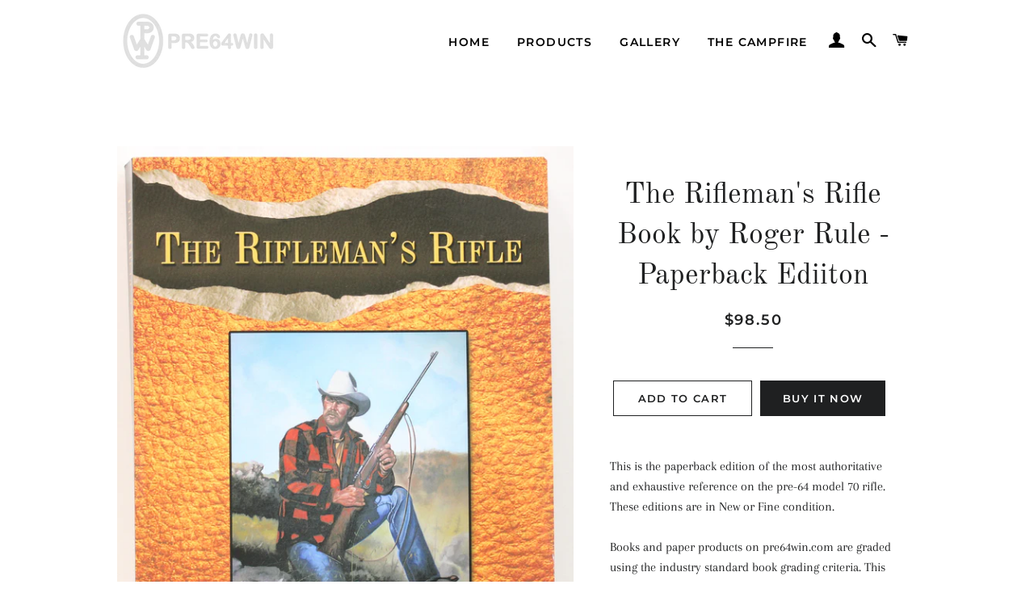

--- FILE ---
content_type: text/html; charset=utf-8
request_url: https://pre64win.com/products/the-riflemans-rifle-book-by-roger-rule-paperback-ediiton
body_size: 18192
content:
<!doctype html>
<html class="no-js" lang="en">
<head>

  <!-- Basic page needs ================================================== -->
  <meta charset="utf-8">
  <meta http-equiv="X-UA-Compatible" content="IE=edge,chrome=1">

  
    <link rel="shortcut icon" href="//pre64win.com/cdn/shop/files/PW_Icon_32x32.png?v=1614306311" type="image/png" />
  

  <!-- Title and description ================================================== -->
  <title>
  The Rifleman&#39;s Rifle Book by Roger Rule - Paperback Ediiton &ndash; pre64win.com
  </title>

  
  <meta name="description" content="This is the paperback edition of the most authoritative and exhaustive reference on the pre-64 model 70 rifle. These editions are in New or Fine condition. Books and paper products on pre64win.com are graded using the industry standard book grading criteria. This item has been graded for condition using the following d">
  

  <!-- Helpers ================================================== -->
  <!-- /snippets/social-meta-tags.liquid -->




<meta property="og:site_name" content="pre64win.com">
<meta property="og:url" content="https://pre64win.com/products/the-riflemans-rifle-book-by-roger-rule-paperback-ediiton">
<meta property="og:title" content="The Rifleman&#39;s Rifle Book by Roger Rule - Paperback Ediiton">
<meta property="og:type" content="product">
<meta property="og:description" content="This is the paperback edition of the most authoritative and exhaustive reference on the pre-64 model 70 rifle. These editions are in New or Fine condition. Books and paper products on pre64win.com are graded using the industry standard book grading criteria. This item has been graded for condition using the following d">

  <meta property="og:price:amount" content="98.50">
  <meta property="og:price:currency" content="USD">

<meta property="og:image" content="http://pre64win.com/cdn/shop/products/IMG_2938_3e82ddc0-6476-4678-9c7d-22b08ca0558f_1200x1200.jpg?v=1674587711">
<meta property="og:image:secure_url" content="https://pre64win.com/cdn/shop/products/IMG_2938_3e82ddc0-6476-4678-9c7d-22b08ca0558f_1200x1200.jpg?v=1674587711">


<meta name="twitter:card" content="summary_large_image">
<meta name="twitter:title" content="The Rifleman&#39;s Rifle Book by Roger Rule - Paperback Ediiton">
<meta name="twitter:description" content="This is the paperback edition of the most authoritative and exhaustive reference on the pre-64 model 70 rifle. These editions are in New or Fine condition. Books and paper products on pre64win.com are graded using the industry standard book grading criteria. This item has been graded for condition using the following d">

  <link rel="canonical" href="https://pre64win.com/products/the-riflemans-rifle-book-by-roger-rule-paperback-ediiton">
  <meta name="viewport" content="width=device-width,initial-scale=1,shrink-to-fit=no">
  <meta name="theme-color" content="#1f2021">

  <!-- CSS ================================================== -->
  <link href="//pre64win.com/cdn/shop/t/3/assets/timber.scss.css?v=133217175784912514441759259407" rel="stylesheet" type="text/css" media="all" />
  <link href="//pre64win.com/cdn/shop/t/3/assets/theme.scss.css?v=70747551593266375961759259407" rel="stylesheet" type="text/css" media="all" />

  <!-- Sections ================================================== -->
  <script>
    window.theme = window.theme || {};
    theme.strings = {
      zoomClose: "Close (Esc)",
      zoomPrev: "Previous (Left arrow key)",
      zoomNext: "Next (Right arrow key)",
      moneyFormat: "${{amount}}",
      addressError: "Error looking up that address",
      addressNoResults: "No results for that address",
      addressQueryLimit: "You have exceeded the Google API usage limit. Consider upgrading to a \u003ca href=\"https:\/\/developers.google.com\/maps\/premium\/usage-limits\"\u003ePremium Plan\u003c\/a\u003e.",
      authError: "There was a problem authenticating your Google Maps account.",
      cartEmpty: "Your cart is currently empty.",
      cartCookie: "Enable cookies to use the shopping cart",
      cartSavings: "You're saving [savings]",
      productSlideLabel: "Slide [slide_number] of [slide_max]."
    };
    theme.settings = {
      cartType: "page",
      gridType: null
    };
  </script>

  <script src="//pre64win.com/cdn/shop/t/3/assets/jquery-2.2.3.min.js?v=58211863146907186831596698767" type="text/javascript"></script>

  <script src="//pre64win.com/cdn/shop/t/3/assets/lazysizes.min.js?v=155223123402716617051596698767" async="async"></script>

  <script src="//pre64win.com/cdn/shop/t/3/assets/theme.js?v=114295768192348641321596698780" defer="defer"></script>

  <!-- Header hook for plugins ================================================== -->
  <script>window.performance && window.performance.mark && window.performance.mark('shopify.content_for_header.start');</script><meta id="shopify-digital-wallet" name="shopify-digital-wallet" content="/13216167/digital_wallets/dialog">
<link rel="alternate" type="application/json+oembed" href="https://pre64win.com/products/the-riflemans-rifle-book-by-roger-rule-paperback-ediiton.oembed">
<script async="async" src="/checkouts/internal/preloads.js?locale=en-US"></script>
<script id="shopify-features" type="application/json">{"accessToken":"bd740fe221a5c7b885e7ee9573560db9","betas":["rich-media-storefront-analytics"],"domain":"pre64win.com","predictiveSearch":true,"shopId":13216167,"locale":"en"}</script>
<script>var Shopify = Shopify || {};
Shopify.shop = "pre64win.myshopify.com";
Shopify.locale = "en";
Shopify.currency = {"active":"USD","rate":"1.0"};
Shopify.country = "US";
Shopify.theme = {"name":"Brooklyn","id":81353244745,"schema_name":"Brooklyn","schema_version":"17.0.1","theme_store_id":730,"role":"main"};
Shopify.theme.handle = "null";
Shopify.theme.style = {"id":null,"handle":null};
Shopify.cdnHost = "pre64win.com/cdn";
Shopify.routes = Shopify.routes || {};
Shopify.routes.root = "/";</script>
<script type="module">!function(o){(o.Shopify=o.Shopify||{}).modules=!0}(window);</script>
<script>!function(o){function n(){var o=[];function n(){o.push(Array.prototype.slice.apply(arguments))}return n.q=o,n}var t=o.Shopify=o.Shopify||{};t.loadFeatures=n(),t.autoloadFeatures=n()}(window);</script>
<script id="shop-js-analytics" type="application/json">{"pageType":"product"}</script>
<script defer="defer" async type="module" src="//pre64win.com/cdn/shopifycloud/shop-js/modules/v2/client.init-shop-cart-sync_DtuiiIyl.en.esm.js"></script>
<script defer="defer" async type="module" src="//pre64win.com/cdn/shopifycloud/shop-js/modules/v2/chunk.common_CUHEfi5Q.esm.js"></script>
<script type="module">
  await import("//pre64win.com/cdn/shopifycloud/shop-js/modules/v2/client.init-shop-cart-sync_DtuiiIyl.en.esm.js");
await import("//pre64win.com/cdn/shopifycloud/shop-js/modules/v2/chunk.common_CUHEfi5Q.esm.js");

  window.Shopify.SignInWithShop?.initShopCartSync?.({"fedCMEnabled":true,"windoidEnabled":true});

</script>
<script>(function() {
  var isLoaded = false;
  function asyncLoad() {
    if (isLoaded) return;
    isLoaded = true;
    var urls = ["https:\/\/cdn.one.store\/javascript\/dist\/1.0\/jcr-widget.js?account_id=shopify:pre64win.myshopify.com\u0026shop=pre64win.myshopify.com","https:\/\/id-shop.govx.com\/app\/pre64win.myshopify.com\/govx.js?shop=pre64win.myshopify.com","https:\/\/d3p29gcwgas9m8.cloudfront.net\/assets\/js\/index.js?shop=pre64win.myshopify.com","\/\/cdn.shopify.com\/proxy\/db32f76844b2154bc11577752ec79ffa6769592f7a152e7cf749f982f002ad95\/web-components.splitit.com\/upstream.js?shop=pre64win.myshopify.com\u0026sp-cache-control=cHVibGljLCBtYXgtYWdlPTkwMA","https:\/\/shop-server.splitit.com\/get-on-site-messaging-script?shop=pre64win.myshopify.com"];
    for (var i = 0; i < urls.length; i++) {
      var s = document.createElement('script');
      s.type = 'text/javascript';
      s.async = true;
      s.src = urls[i];
      var x = document.getElementsByTagName('script')[0];
      x.parentNode.insertBefore(s, x);
    }
  };
  if(window.attachEvent) {
    window.attachEvent('onload', asyncLoad);
  } else {
    window.addEventListener('load', asyncLoad, false);
  }
})();</script>
<script id="__st">var __st={"a":13216167,"offset":-28800,"reqid":"5a31de6f-2bfc-4bda-9dc0-c578b8364318-1766846833","pageurl":"pre64win.com\/products\/the-riflemans-rifle-book-by-roger-rule-paperback-ediiton","u":"dc3fdd79d677","p":"product","rtyp":"product","rid":8041042968875};</script>
<script>window.ShopifyPaypalV4VisibilityTracking = true;</script>
<script id="captcha-bootstrap">!function(){'use strict';const t='contact',e='account',n='new_comment',o=[[t,t],['blogs',n],['comments',n],[t,'customer']],c=[[e,'customer_login'],[e,'guest_login'],[e,'recover_customer_password'],[e,'create_customer']],r=t=>t.map((([t,e])=>`form[action*='/${t}']:not([data-nocaptcha='true']) input[name='form_type'][value='${e}']`)).join(','),a=t=>()=>t?[...document.querySelectorAll(t)].map((t=>t.form)):[];function s(){const t=[...o],e=r(t);return a(e)}const i='password',u='form_key',d=['recaptcha-v3-token','g-recaptcha-response','h-captcha-response',i],f=()=>{try{return window.sessionStorage}catch{return}},m='__shopify_v',_=t=>t.elements[u];function p(t,e,n=!1){try{const o=window.sessionStorage,c=JSON.parse(o.getItem(e)),{data:r}=function(t){const{data:e,action:n}=t;return t[m]||n?{data:e,action:n}:{data:t,action:n}}(c);for(const[e,n]of Object.entries(r))t.elements[e]&&(t.elements[e].value=n);n&&o.removeItem(e)}catch(o){console.error('form repopulation failed',{error:o})}}const l='form_type',E='cptcha';function T(t){t.dataset[E]=!0}const w=window,h=w.document,L='Shopify',v='ce_forms',y='captcha';let A=!1;((t,e)=>{const n=(g='f06e6c50-85a8-45c8-87d0-21a2b65856fe',I='https://cdn.shopify.com/shopifycloud/storefront-forms-hcaptcha/ce_storefront_forms_captcha_hcaptcha.v1.5.2.iife.js',D={infoText:'Protected by hCaptcha',privacyText:'Privacy',termsText:'Terms'},(t,e,n)=>{const o=w[L][v],c=o.bindForm;if(c)return c(t,g,e,D).then(n);var r;o.q.push([[t,g,e,D],n]),r=I,A||(h.body.append(Object.assign(h.createElement('script'),{id:'captcha-provider',async:!0,src:r})),A=!0)});var g,I,D;w[L]=w[L]||{},w[L][v]=w[L][v]||{},w[L][v].q=[],w[L][y]=w[L][y]||{},w[L][y].protect=function(t,e){n(t,void 0,e),T(t)},Object.freeze(w[L][y]),function(t,e,n,w,h,L){const[v,y,A,g]=function(t,e,n){const i=e?o:[],u=t?c:[],d=[...i,...u],f=r(d),m=r(i),_=r(d.filter((([t,e])=>n.includes(e))));return[a(f),a(m),a(_),s()]}(w,h,L),I=t=>{const e=t.target;return e instanceof HTMLFormElement?e:e&&e.form},D=t=>v().includes(t);t.addEventListener('submit',(t=>{const e=I(t);if(!e)return;const n=D(e)&&!e.dataset.hcaptchaBound&&!e.dataset.recaptchaBound,o=_(e),c=g().includes(e)&&(!o||!o.value);(n||c)&&t.preventDefault(),c&&!n&&(function(t){try{if(!f())return;!function(t){const e=f();if(!e)return;const n=_(t);if(!n)return;const o=n.value;o&&e.removeItem(o)}(t);const e=Array.from(Array(32),(()=>Math.random().toString(36)[2])).join('');!function(t,e){_(t)||t.append(Object.assign(document.createElement('input'),{type:'hidden',name:u})),t.elements[u].value=e}(t,e),function(t,e){const n=f();if(!n)return;const o=[...t.querySelectorAll(`input[type='${i}']`)].map((({name:t})=>t)),c=[...d,...o],r={};for(const[a,s]of new FormData(t).entries())c.includes(a)||(r[a]=s);n.setItem(e,JSON.stringify({[m]:1,action:t.action,data:r}))}(t,e)}catch(e){console.error('failed to persist form',e)}}(e),e.submit())}));const S=(t,e)=>{t&&!t.dataset[E]&&(n(t,e.some((e=>e===t))),T(t))};for(const o of['focusin','change'])t.addEventListener(o,(t=>{const e=I(t);D(e)&&S(e,y())}));const B=e.get('form_key'),M=e.get(l),P=B&&M;t.addEventListener('DOMContentLoaded',(()=>{const t=y();if(P)for(const e of t)e.elements[l].value===M&&p(e,B);[...new Set([...A(),...v().filter((t=>'true'===t.dataset.shopifyCaptcha))])].forEach((e=>S(e,t)))}))}(h,new URLSearchParams(w.location.search),n,t,e,['guest_login'])})(!0,!0)}();</script>
<script integrity="sha256-4kQ18oKyAcykRKYeNunJcIwy7WH5gtpwJnB7kiuLZ1E=" data-source-attribution="shopify.loadfeatures" defer="defer" src="//pre64win.com/cdn/shopifycloud/storefront/assets/storefront/load_feature-a0a9edcb.js" crossorigin="anonymous"></script>
<script data-source-attribution="shopify.dynamic_checkout.dynamic.init">var Shopify=Shopify||{};Shopify.PaymentButton=Shopify.PaymentButton||{isStorefrontPortableWallets:!0,init:function(){window.Shopify.PaymentButton.init=function(){};var t=document.createElement("script");t.src="https://pre64win.com/cdn/shopifycloud/portable-wallets/latest/portable-wallets.en.js",t.type="module",document.head.appendChild(t)}};
</script>
<script data-source-attribution="shopify.dynamic_checkout.buyer_consent">
  function portableWalletsHideBuyerConsent(e){var t=document.getElementById("shopify-buyer-consent"),n=document.getElementById("shopify-subscription-policy-button");t&&n&&(t.classList.add("hidden"),t.setAttribute("aria-hidden","true"),n.removeEventListener("click",e))}function portableWalletsShowBuyerConsent(e){var t=document.getElementById("shopify-buyer-consent"),n=document.getElementById("shopify-subscription-policy-button");t&&n&&(t.classList.remove("hidden"),t.removeAttribute("aria-hidden"),n.addEventListener("click",e))}window.Shopify?.PaymentButton&&(window.Shopify.PaymentButton.hideBuyerConsent=portableWalletsHideBuyerConsent,window.Shopify.PaymentButton.showBuyerConsent=portableWalletsShowBuyerConsent);
</script>
<script>
  function portableWalletsCleanup(e){e&&e.src&&console.error("Failed to load portable wallets script "+e.src);var t=document.querySelectorAll("shopify-accelerated-checkout .shopify-payment-button__skeleton, shopify-accelerated-checkout-cart .wallet-cart-button__skeleton"),e=document.getElementById("shopify-buyer-consent");for(let e=0;e<t.length;e++)t[e].remove();e&&e.remove()}function portableWalletsNotLoadedAsModule(e){e instanceof ErrorEvent&&"string"==typeof e.message&&e.message.includes("import.meta")&&"string"==typeof e.filename&&e.filename.includes("portable-wallets")&&(window.removeEventListener("error",portableWalletsNotLoadedAsModule),window.Shopify.PaymentButton.failedToLoad=e,"loading"===document.readyState?document.addEventListener("DOMContentLoaded",window.Shopify.PaymentButton.init):window.Shopify.PaymentButton.init())}window.addEventListener("error",portableWalletsNotLoadedAsModule);
</script>

<script type="module" src="https://pre64win.com/cdn/shopifycloud/portable-wallets/latest/portable-wallets.en.js" onError="portableWalletsCleanup(this)" crossorigin="anonymous"></script>
<script nomodule>
  document.addEventListener("DOMContentLoaded", portableWalletsCleanup);
</script>

<link id="shopify-accelerated-checkout-styles" rel="stylesheet" media="screen" href="https://pre64win.com/cdn/shopifycloud/portable-wallets/latest/accelerated-checkout-backwards-compat.css" crossorigin="anonymous">
<style id="shopify-accelerated-checkout-cart">
        #shopify-buyer-consent {
  margin-top: 1em;
  display: inline-block;
  width: 100%;
}

#shopify-buyer-consent.hidden {
  display: none;
}

#shopify-subscription-policy-button {
  background: none;
  border: none;
  padding: 0;
  text-decoration: underline;
  font-size: inherit;
  cursor: pointer;
}

#shopify-subscription-policy-button::before {
  box-shadow: none;
}

      </style>

<script>window.performance && window.performance.mark && window.performance.mark('shopify.content_for_header.end');</script>

  <script src="//pre64win.com/cdn/shop/t/3/assets/modernizr.min.js?v=21391054748206432451596698768" type="text/javascript"></script>

  
  

  
<script src="https://cdn.shopify.com/extensions/4e3910f3-acc4-4ede-a150-37cec75cb715/assurify-shipping-protection-86/assets/production.js" type="text/javascript" defer="defer"></script>
<link href="https://cdn.shopify.com/extensions/4e3910f3-acc4-4ede-a150-37cec75cb715/assurify-shipping-protection-86/assets/style.css" rel="stylesheet" type="text/css" media="all">
<link href="https://monorail-edge.shopifysvc.com" rel="dns-prefetch">
<script>(function(){if ("sendBeacon" in navigator && "performance" in window) {try {var session_token_from_headers = performance.getEntriesByType('navigation')[0].serverTiming.find(x => x.name == '_s').description;} catch {var session_token_from_headers = undefined;}var session_cookie_matches = document.cookie.match(/_shopify_s=([^;]*)/);var session_token_from_cookie = session_cookie_matches && session_cookie_matches.length === 2 ? session_cookie_matches[1] : "";var session_token = session_token_from_headers || session_token_from_cookie || "";function handle_abandonment_event(e) {var entries = performance.getEntries().filter(function(entry) {return /monorail-edge.shopifysvc.com/.test(entry.name);});if (!window.abandonment_tracked && entries.length === 0) {window.abandonment_tracked = true;var currentMs = Date.now();var navigation_start = performance.timing.navigationStart;var payload = {shop_id: 13216167,url: window.location.href,navigation_start,duration: currentMs - navigation_start,session_token,page_type: "product"};window.navigator.sendBeacon("https://monorail-edge.shopifysvc.com/v1/produce", JSON.stringify({schema_id: "online_store_buyer_site_abandonment/1.1",payload: payload,metadata: {event_created_at_ms: currentMs,event_sent_at_ms: currentMs}}));}}window.addEventListener('pagehide', handle_abandonment_event);}}());</script>
<script id="web-pixels-manager-setup">(function e(e,d,r,n,o){if(void 0===o&&(o={}),!Boolean(null===(a=null===(i=window.Shopify)||void 0===i?void 0:i.analytics)||void 0===a?void 0:a.replayQueue)){var i,a;window.Shopify=window.Shopify||{};var t=window.Shopify;t.analytics=t.analytics||{};var s=t.analytics;s.replayQueue=[],s.publish=function(e,d,r){return s.replayQueue.push([e,d,r]),!0};try{self.performance.mark("wpm:start")}catch(e){}var l=function(){var e={modern:/Edge?\/(1{2}[4-9]|1[2-9]\d|[2-9]\d{2}|\d{4,})\.\d+(\.\d+|)|Firefox\/(1{2}[4-9]|1[2-9]\d|[2-9]\d{2}|\d{4,})\.\d+(\.\d+|)|Chrom(ium|e)\/(9{2}|\d{3,})\.\d+(\.\d+|)|(Maci|X1{2}).+ Version\/(15\.\d+|(1[6-9]|[2-9]\d|\d{3,})\.\d+)([,.]\d+|)( \(\w+\)|)( Mobile\/\w+|) Safari\/|Chrome.+OPR\/(9{2}|\d{3,})\.\d+\.\d+|(CPU[ +]OS|iPhone[ +]OS|CPU[ +]iPhone|CPU IPhone OS|CPU iPad OS)[ +]+(15[._]\d+|(1[6-9]|[2-9]\d|\d{3,})[._]\d+)([._]\d+|)|Android:?[ /-](13[3-9]|1[4-9]\d|[2-9]\d{2}|\d{4,})(\.\d+|)(\.\d+|)|Android.+Firefox\/(13[5-9]|1[4-9]\d|[2-9]\d{2}|\d{4,})\.\d+(\.\d+|)|Android.+Chrom(ium|e)\/(13[3-9]|1[4-9]\d|[2-9]\d{2}|\d{4,})\.\d+(\.\d+|)|SamsungBrowser\/([2-9]\d|\d{3,})\.\d+/,legacy:/Edge?\/(1[6-9]|[2-9]\d|\d{3,})\.\d+(\.\d+|)|Firefox\/(5[4-9]|[6-9]\d|\d{3,})\.\d+(\.\d+|)|Chrom(ium|e)\/(5[1-9]|[6-9]\d|\d{3,})\.\d+(\.\d+|)([\d.]+$|.*Safari\/(?![\d.]+ Edge\/[\d.]+$))|(Maci|X1{2}).+ Version\/(10\.\d+|(1[1-9]|[2-9]\d|\d{3,})\.\d+)([,.]\d+|)( \(\w+\)|)( Mobile\/\w+|) Safari\/|Chrome.+OPR\/(3[89]|[4-9]\d|\d{3,})\.\d+\.\d+|(CPU[ +]OS|iPhone[ +]OS|CPU[ +]iPhone|CPU IPhone OS|CPU iPad OS)[ +]+(10[._]\d+|(1[1-9]|[2-9]\d|\d{3,})[._]\d+)([._]\d+|)|Android:?[ /-](13[3-9]|1[4-9]\d|[2-9]\d{2}|\d{4,})(\.\d+|)(\.\d+|)|Mobile Safari.+OPR\/([89]\d|\d{3,})\.\d+\.\d+|Android.+Firefox\/(13[5-9]|1[4-9]\d|[2-9]\d{2}|\d{4,})\.\d+(\.\d+|)|Android.+Chrom(ium|e)\/(13[3-9]|1[4-9]\d|[2-9]\d{2}|\d{4,})\.\d+(\.\d+|)|Android.+(UC? ?Browser|UCWEB|U3)[ /]?(15\.([5-9]|\d{2,})|(1[6-9]|[2-9]\d|\d{3,})\.\d+)\.\d+|SamsungBrowser\/(5\.\d+|([6-9]|\d{2,})\.\d+)|Android.+MQ{2}Browser\/(14(\.(9|\d{2,})|)|(1[5-9]|[2-9]\d|\d{3,})(\.\d+|))(\.\d+|)|K[Aa][Ii]OS\/(3\.\d+|([4-9]|\d{2,})\.\d+)(\.\d+|)/},d=e.modern,r=e.legacy,n=navigator.userAgent;return n.match(d)?"modern":n.match(r)?"legacy":"unknown"}(),u="modern"===l?"modern":"legacy",c=(null!=n?n:{modern:"",legacy:""})[u],f=function(e){return[e.baseUrl,"/wpm","/b",e.hashVersion,"modern"===e.buildTarget?"m":"l",".js"].join("")}({baseUrl:d,hashVersion:r,buildTarget:u}),m=function(e){var d=e.version,r=e.bundleTarget,n=e.surface,o=e.pageUrl,i=e.monorailEndpoint;return{emit:function(e){var a=e.status,t=e.errorMsg,s=(new Date).getTime(),l=JSON.stringify({metadata:{event_sent_at_ms:s},events:[{schema_id:"web_pixels_manager_load/3.1",payload:{version:d,bundle_target:r,page_url:o,status:a,surface:n,error_msg:t},metadata:{event_created_at_ms:s}}]});if(!i)return console&&console.warn&&console.warn("[Web Pixels Manager] No Monorail endpoint provided, skipping logging."),!1;try{return self.navigator.sendBeacon.bind(self.navigator)(i,l)}catch(e){}var u=new XMLHttpRequest;try{return u.open("POST",i,!0),u.setRequestHeader("Content-Type","text/plain"),u.send(l),!0}catch(e){return console&&console.warn&&console.warn("[Web Pixels Manager] Got an unhandled error while logging to Monorail."),!1}}}}({version:r,bundleTarget:l,surface:e.surface,pageUrl:self.location.href,monorailEndpoint:e.monorailEndpoint});try{o.browserTarget=l,function(e){var d=e.src,r=e.async,n=void 0===r||r,o=e.onload,i=e.onerror,a=e.sri,t=e.scriptDataAttributes,s=void 0===t?{}:t,l=document.createElement("script"),u=document.querySelector("head"),c=document.querySelector("body");if(l.async=n,l.src=d,a&&(l.integrity=a,l.crossOrigin="anonymous"),s)for(var f in s)if(Object.prototype.hasOwnProperty.call(s,f))try{l.dataset[f]=s[f]}catch(e){}if(o&&l.addEventListener("load",o),i&&l.addEventListener("error",i),u)u.appendChild(l);else{if(!c)throw new Error("Did not find a head or body element to append the script");c.appendChild(l)}}({src:f,async:!0,onload:function(){if(!function(){var e,d;return Boolean(null===(d=null===(e=window.Shopify)||void 0===e?void 0:e.analytics)||void 0===d?void 0:d.initialized)}()){var d=window.webPixelsManager.init(e)||void 0;if(d){var r=window.Shopify.analytics;r.replayQueue.forEach((function(e){var r=e[0],n=e[1],o=e[2];d.publishCustomEvent(r,n,o)})),r.replayQueue=[],r.publish=d.publishCustomEvent,r.visitor=d.visitor,r.initialized=!0}}},onerror:function(){return m.emit({status:"failed",errorMsg:"".concat(f," has failed to load")})},sri:function(e){var d=/^sha384-[A-Za-z0-9+/=]+$/;return"string"==typeof e&&d.test(e)}(c)?c:"",scriptDataAttributes:o}),m.emit({status:"loading"})}catch(e){m.emit({status:"failed",errorMsg:(null==e?void 0:e.message)||"Unknown error"})}}})({shopId: 13216167,storefrontBaseUrl: "https://pre64win.com",extensionsBaseUrl: "https://extensions.shopifycdn.com/cdn/shopifycloud/web-pixels-manager",monorailEndpoint: "https://monorail-edge.shopifysvc.com/unstable/produce_batch",surface: "storefront-renderer",enabledBetaFlags: ["2dca8a86","a0d5f9d2"],webPixelsConfigList: [{"id":"145588523","eventPayloadVersion":"v1","runtimeContext":"LAX","scriptVersion":"1","type":"CUSTOM","privacyPurposes":["ANALYTICS"],"name":"Google Analytics tag (migrated)"},{"id":"shopify-app-pixel","configuration":"{}","eventPayloadVersion":"v1","runtimeContext":"STRICT","scriptVersion":"0450","apiClientId":"shopify-pixel","type":"APP","privacyPurposes":["ANALYTICS","MARKETING"]},{"id":"shopify-custom-pixel","eventPayloadVersion":"v1","runtimeContext":"LAX","scriptVersion":"0450","apiClientId":"shopify-pixel","type":"CUSTOM","privacyPurposes":["ANALYTICS","MARKETING"]}],isMerchantRequest: false,initData: {"shop":{"name":"pre64win.com","paymentSettings":{"currencyCode":"USD"},"myshopifyDomain":"pre64win.myshopify.com","countryCode":"US","storefrontUrl":"https:\/\/pre64win.com"},"customer":null,"cart":null,"checkout":null,"productVariants":[{"price":{"amount":98.5,"currencyCode":"USD"},"product":{"title":"The Rifleman's Rifle Book by Roger Rule - Paperback Ediiton","vendor":"Winchester","id":"8041042968875","untranslatedTitle":"The Rifleman's Rifle Book by Roger Rule - Paperback Ediiton","url":"\/products\/the-riflemans-rifle-book-by-roger-rule-paperback-ediiton","type":"book"},"id":"44172569182507","image":{"src":"\/\/pre64win.com\/cdn\/shop\/products\/IMG_2938_3e82ddc0-6476-4678-9c7d-22b08ca0558f.jpg?v=1674587711"},"sku":"PI-039","title":"Default Title","untranslatedTitle":"Default Title"}],"purchasingCompany":null},},"https://pre64win.com/cdn","da62cc92w68dfea28pcf9825a4m392e00d0",{"modern":"","legacy":""},{"shopId":"13216167","storefrontBaseUrl":"https:\/\/pre64win.com","extensionBaseUrl":"https:\/\/extensions.shopifycdn.com\/cdn\/shopifycloud\/web-pixels-manager","surface":"storefront-renderer","enabledBetaFlags":"[\"2dca8a86\", \"a0d5f9d2\"]","isMerchantRequest":"false","hashVersion":"da62cc92w68dfea28pcf9825a4m392e00d0","publish":"custom","events":"[[\"page_viewed\",{}],[\"product_viewed\",{\"productVariant\":{\"price\":{\"amount\":98.5,\"currencyCode\":\"USD\"},\"product\":{\"title\":\"The Rifleman's Rifle Book by Roger Rule - Paperback Ediiton\",\"vendor\":\"Winchester\",\"id\":\"8041042968875\",\"untranslatedTitle\":\"The Rifleman's Rifle Book by Roger Rule - Paperback Ediiton\",\"url\":\"\/products\/the-riflemans-rifle-book-by-roger-rule-paperback-ediiton\",\"type\":\"book\"},\"id\":\"44172569182507\",\"image\":{\"src\":\"\/\/pre64win.com\/cdn\/shop\/products\/IMG_2938_3e82ddc0-6476-4678-9c7d-22b08ca0558f.jpg?v=1674587711\"},\"sku\":\"PI-039\",\"title\":\"Default Title\",\"untranslatedTitle\":\"Default Title\"}}]]"});</script><script>
  window.ShopifyAnalytics = window.ShopifyAnalytics || {};
  window.ShopifyAnalytics.meta = window.ShopifyAnalytics.meta || {};
  window.ShopifyAnalytics.meta.currency = 'USD';
  var meta = {"product":{"id":8041042968875,"gid":"gid:\/\/shopify\/Product\/8041042968875","vendor":"Winchester","type":"book","handle":"the-riflemans-rifle-book-by-roger-rule-paperback-ediiton","variants":[{"id":44172569182507,"price":9850,"name":"The Rifleman's Rifle Book by Roger Rule - Paperback Ediiton","public_title":null,"sku":"PI-039"}],"remote":false},"page":{"pageType":"product","resourceType":"product","resourceId":8041042968875,"requestId":"5a31de6f-2bfc-4bda-9dc0-c578b8364318-1766846833"}};
  for (var attr in meta) {
    window.ShopifyAnalytics.meta[attr] = meta[attr];
  }
</script>
<script class="analytics">
  (function () {
    var customDocumentWrite = function(content) {
      var jquery = null;

      if (window.jQuery) {
        jquery = window.jQuery;
      } else if (window.Checkout && window.Checkout.$) {
        jquery = window.Checkout.$;
      }

      if (jquery) {
        jquery('body').append(content);
      }
    };

    var hasLoggedConversion = function(token) {
      if (token) {
        return document.cookie.indexOf('loggedConversion=' + token) !== -1;
      }
      return false;
    }

    var setCookieIfConversion = function(token) {
      if (token) {
        var twoMonthsFromNow = new Date(Date.now());
        twoMonthsFromNow.setMonth(twoMonthsFromNow.getMonth() + 2);

        document.cookie = 'loggedConversion=' + token + '; expires=' + twoMonthsFromNow;
      }
    }

    var trekkie = window.ShopifyAnalytics.lib = window.trekkie = window.trekkie || [];
    if (trekkie.integrations) {
      return;
    }
    trekkie.methods = [
      'identify',
      'page',
      'ready',
      'track',
      'trackForm',
      'trackLink'
    ];
    trekkie.factory = function(method) {
      return function() {
        var args = Array.prototype.slice.call(arguments);
        args.unshift(method);
        trekkie.push(args);
        return trekkie;
      };
    };
    for (var i = 0; i < trekkie.methods.length; i++) {
      var key = trekkie.methods[i];
      trekkie[key] = trekkie.factory(key);
    }
    trekkie.load = function(config) {
      trekkie.config = config || {};
      trekkie.config.initialDocumentCookie = document.cookie;
      var first = document.getElementsByTagName('script')[0];
      var script = document.createElement('script');
      script.type = 'text/javascript';
      script.onerror = function(e) {
        var scriptFallback = document.createElement('script');
        scriptFallback.type = 'text/javascript';
        scriptFallback.onerror = function(error) {
                var Monorail = {
      produce: function produce(monorailDomain, schemaId, payload) {
        var currentMs = new Date().getTime();
        var event = {
          schema_id: schemaId,
          payload: payload,
          metadata: {
            event_created_at_ms: currentMs,
            event_sent_at_ms: currentMs
          }
        };
        return Monorail.sendRequest("https://" + monorailDomain + "/v1/produce", JSON.stringify(event));
      },
      sendRequest: function sendRequest(endpointUrl, payload) {
        // Try the sendBeacon API
        if (window && window.navigator && typeof window.navigator.sendBeacon === 'function' && typeof window.Blob === 'function' && !Monorail.isIos12()) {
          var blobData = new window.Blob([payload], {
            type: 'text/plain'
          });

          if (window.navigator.sendBeacon(endpointUrl, blobData)) {
            return true;
          } // sendBeacon was not successful

        } // XHR beacon

        var xhr = new XMLHttpRequest();

        try {
          xhr.open('POST', endpointUrl);
          xhr.setRequestHeader('Content-Type', 'text/plain');
          xhr.send(payload);
        } catch (e) {
          console.log(e);
        }

        return false;
      },
      isIos12: function isIos12() {
        return window.navigator.userAgent.lastIndexOf('iPhone; CPU iPhone OS 12_') !== -1 || window.navigator.userAgent.lastIndexOf('iPad; CPU OS 12_') !== -1;
      }
    };
    Monorail.produce('monorail-edge.shopifysvc.com',
      'trekkie_storefront_load_errors/1.1',
      {shop_id: 13216167,
      theme_id: 81353244745,
      app_name: "storefront",
      context_url: window.location.href,
      source_url: "//pre64win.com/cdn/s/trekkie.storefront.8f32c7f0b513e73f3235c26245676203e1209161.min.js"});

        };
        scriptFallback.async = true;
        scriptFallback.src = '//pre64win.com/cdn/s/trekkie.storefront.8f32c7f0b513e73f3235c26245676203e1209161.min.js';
        first.parentNode.insertBefore(scriptFallback, first);
      };
      script.async = true;
      script.src = '//pre64win.com/cdn/s/trekkie.storefront.8f32c7f0b513e73f3235c26245676203e1209161.min.js';
      first.parentNode.insertBefore(script, first);
    };
    trekkie.load(
      {"Trekkie":{"appName":"storefront","development":false,"defaultAttributes":{"shopId":13216167,"isMerchantRequest":null,"themeId":81353244745,"themeCityHash":"5372348573869521036","contentLanguage":"en","currency":"USD","eventMetadataId":"d0ada219-9088-4417-852d-b4a7fe378e2b"},"isServerSideCookieWritingEnabled":true,"monorailRegion":"shop_domain","enabledBetaFlags":["65f19447"]},"Session Attribution":{},"S2S":{"facebookCapiEnabled":false,"source":"trekkie-storefront-renderer","apiClientId":580111}}
    );

    var loaded = false;
    trekkie.ready(function() {
      if (loaded) return;
      loaded = true;

      window.ShopifyAnalytics.lib = window.trekkie;

      var originalDocumentWrite = document.write;
      document.write = customDocumentWrite;
      try { window.ShopifyAnalytics.merchantGoogleAnalytics.call(this); } catch(error) {};
      document.write = originalDocumentWrite;

      window.ShopifyAnalytics.lib.page(null,{"pageType":"product","resourceType":"product","resourceId":8041042968875,"requestId":"5a31de6f-2bfc-4bda-9dc0-c578b8364318-1766846833","shopifyEmitted":true});

      var match = window.location.pathname.match(/checkouts\/(.+)\/(thank_you|post_purchase)/)
      var token = match? match[1]: undefined;
      if (!hasLoggedConversion(token)) {
        setCookieIfConversion(token);
        window.ShopifyAnalytics.lib.track("Viewed Product",{"currency":"USD","variantId":44172569182507,"productId":8041042968875,"productGid":"gid:\/\/shopify\/Product\/8041042968875","name":"The Rifleman's Rifle Book by Roger Rule - Paperback Ediiton","price":"98.50","sku":"PI-039","brand":"Winchester","variant":null,"category":"book","nonInteraction":true,"remote":false},undefined,undefined,{"shopifyEmitted":true});
      window.ShopifyAnalytics.lib.track("monorail:\/\/trekkie_storefront_viewed_product\/1.1",{"currency":"USD","variantId":44172569182507,"productId":8041042968875,"productGid":"gid:\/\/shopify\/Product\/8041042968875","name":"The Rifleman's Rifle Book by Roger Rule - Paperback Ediiton","price":"98.50","sku":"PI-039","brand":"Winchester","variant":null,"category":"book","nonInteraction":true,"remote":false,"referer":"https:\/\/pre64win.com\/products\/the-riflemans-rifle-book-by-roger-rule-paperback-ediiton"});
      }
    });


        var eventsListenerScript = document.createElement('script');
        eventsListenerScript.async = true;
        eventsListenerScript.src = "//pre64win.com/cdn/shopifycloud/storefront/assets/shop_events_listener-3da45d37.js";
        document.getElementsByTagName('head')[0].appendChild(eventsListenerScript);

})();</script>
  <script>
  if (!window.ga || (window.ga && typeof window.ga !== 'function')) {
    window.ga = function ga() {
      (window.ga.q = window.ga.q || []).push(arguments);
      if (window.Shopify && window.Shopify.analytics && typeof window.Shopify.analytics.publish === 'function') {
        window.Shopify.analytics.publish("ga_stub_called", {}, {sendTo: "google_osp_migration"});
      }
      console.error("Shopify's Google Analytics stub called with:", Array.from(arguments), "\nSee https://help.shopify.com/manual/promoting-marketing/pixels/pixel-migration#google for more information.");
    };
    if (window.Shopify && window.Shopify.analytics && typeof window.Shopify.analytics.publish === 'function') {
      window.Shopify.analytics.publish("ga_stub_initialized", {}, {sendTo: "google_osp_migration"});
    }
  }
</script>
<script
  defer
  src="https://pre64win.com/cdn/shopifycloud/perf-kit/shopify-perf-kit-2.1.2.min.js"
  data-application="storefront-renderer"
  data-shop-id="13216167"
  data-render-region="gcp-us-central1"
  data-page-type="product"
  data-theme-instance-id="81353244745"
  data-theme-name="Brooklyn"
  data-theme-version="17.0.1"
  data-monorail-region="shop_domain"
  data-resource-timing-sampling-rate="10"
  data-shs="true"
  data-shs-beacon="true"
  data-shs-export-with-fetch="true"
  data-shs-logs-sample-rate="1"
  data-shs-beacon-endpoint="https://pre64win.com/api/collect"
></script>
</head>


<body id="the-rifleman-39-s-rifle-book-by-roger-rule-paperback-ediiton" class="template-product">

  <div id="shopify-section-header" class="shopify-section"><style data-shopify>.header-wrapper .site-nav__link,
  .header-wrapper .site-header__logo a,
  .header-wrapper .site-nav__dropdown-link,
  .header-wrapper .site-nav--has-dropdown > a.nav-focus,
  .header-wrapper .site-nav--has-dropdown.nav-hover > a,
  .header-wrapper .site-nav--has-dropdown:hover > a {
    color: #000000;
  }

  .header-wrapper .site-header__logo a:hover,
  .header-wrapper .site-header__logo a:focus,
  .header-wrapper .site-nav__link:hover,
  .header-wrapper .site-nav__link:focus,
  .header-wrapper .site-nav--has-dropdown a:hover,
  .header-wrapper .site-nav--has-dropdown > a.nav-focus:hover,
  .header-wrapper .site-nav--has-dropdown > a.nav-focus:focus,
  .header-wrapper .site-nav--has-dropdown .site-nav__link:hover,
  .header-wrapper .site-nav--has-dropdown .site-nav__link:focus,
  .header-wrapper .site-nav--has-dropdown.nav-hover > a:hover,
  .header-wrapper .site-nav__dropdown a:focus {
    color: rgba(0, 0, 0, 0.75);
  }

  .header-wrapper .burger-icon,
  .header-wrapper .site-nav--has-dropdown:hover > a:before,
  .header-wrapper .site-nav--has-dropdown > a.nav-focus:before,
  .header-wrapper .site-nav--has-dropdown.nav-hover > a:before {
    background: #000000;
  }

  .header-wrapper .site-nav__link:hover .burger-icon {
    background: rgba(0, 0, 0, 0.75);
  }

  .site-header__logo img {
    max-width: 210px;
  }

  @media screen and (max-width: 768px) {
    .site-header__logo img {
      max-width: 100%;
    }
  }</style><div data-section-id="header" data-section-type="header-section" data-template="product">
  <div id="NavDrawer" class="drawer drawer--left">
      <div class="drawer__inner drawer-left__inner">

    

    <ul class="mobile-nav">
      
        

          <li class="mobile-nav__item">
            <a
              href="/"
              class="mobile-nav__link"
              >
                Home
            </a>
          </li>

        
      
        

          <li class="mobile-nav__item">
            <a
              href="/collections/"
              class="mobile-nav__link"
              >
                Products
            </a>
          </li>

        
      
        

          <li class="mobile-nav__item">
            <a
              href="/pages/customer-gallery"
              class="mobile-nav__link"
              >
                Gallery
            </a>
          </li>

        
      
        

          <li class="mobile-nav__item">
            <a
              href="/blogs/welcome-to-the-pre64win-com-campfire"
              class="mobile-nav__link"
              >
                The Campfire
            </a>
          </li>

        
      
      
      <li class="mobile-nav__spacer"></li>

      
      
        
          <li class="mobile-nav__item mobile-nav__item--secondary">
            <a href="/account/login" id="customer_login_link">Log In</a>
          </li>
          <li class="mobile-nav__item mobile-nav__item--secondary">
            <a href="/account/register" id="customer_register_link">Create Account</a>
          </li>
        
      
      
        <li class="mobile-nav__item mobile-nav__item--secondary"><a href="/pages/about-us">About pre64win.com</a></li>
      
        <li class="mobile-nav__item mobile-nav__item--secondary"><a href="/pages/contact-us">Contact us</a></li>
      
        <li class="mobile-nav__item mobile-nav__item--secondary"><a href="/pages/about-the-pre-64-winchester-model-70">The pre-64 model 70</a></li>
      
        <li class="mobile-nav__item mobile-nav__item--secondary"><a href="/pages/an-important-note-about-part-conditions">Part conditions</a></li>
      
        <li class="mobile-nav__item mobile-nav__item--secondary"><a href="/pages/privacy-policy-return-policy-and-other-legal-stuff">Policies & terms of service</a></li>
      
        <li class="mobile-nav__item mobile-nav__item--secondary"><a href="https://pre64win.com/pages/claim-request">Returns & support</a></li>
      
    </ul>
    <!-- //mobile-nav -->
  </div>


  </div>
  <div class="header-container drawer__header-container">
    <div class="header-wrapper" data-header-wrapper>
      

      <header class="site-header" role="banner" data-transparent-header="true">
        <div class="wrapper">
          <div class="grid--full grid--table">
            <div class="grid__item large--hide large--one-sixth one-quarter">
              <div class="site-nav--open site-nav--mobile">
                <button type="button" class="icon-fallback-text site-nav__link site-nav__link--burger js-drawer-open-button-left" aria-controls="NavDrawer">
                  <span class="burger-icon burger-icon--top"></span>
                  <span class="burger-icon burger-icon--mid"></span>
                  <span class="burger-icon burger-icon--bottom"></span>
                  <span class="fallback-text">Site navigation</span>
                </button>
              </div>
            </div>
            <div class="grid__item large--one-third medium-down--one-half">
              
              
                <div class="h1 site-header__logo large--left" itemscope itemtype="http://schema.org/Organization">
              
                

                <a href="/" itemprop="url" class="site-header__logo-link">
                  
                    <img class="site-header__logo-image" src="//pre64win.com/cdn/shop/files/Logo_gray_with_outline_small_619d7cde-72df-4a26-8c82-6cd0d7ac35af_210x.png?v=1648513896" srcset="//pre64win.com/cdn/shop/files/Logo_gray_with_outline_small_619d7cde-72df-4a26-8c82-6cd0d7ac35af_210x.png?v=1648513896 1x, //pre64win.com/cdn/shop/files/Logo_gray_with_outline_small_619d7cde-72df-4a26-8c82-6cd0d7ac35af_210x@2x.png?v=1648513896 2x" alt="pre64win.com" itemprop="logo">

                    
                  
                </a>
              
                </div>
              
            </div>
            <nav class="grid__item large--two-thirds large--text-right medium-down--hide" role="navigation">
              
              <!-- begin site-nav -->
              <ul class="site-nav" id="AccessibleNav">
                
                  
                    <li class="site-nav__item">
                      <a
                        href="/"
                        class="site-nav__link"
                        data-meganav-type="child"
                        >
                          Home
                      </a>
                    </li>
                  
                
                  
                    <li class="site-nav__item">
                      <a
                        href="/collections/"
                        class="site-nav__link"
                        data-meganav-type="child"
                        >
                          Products
                      </a>
                    </li>
                  
                
                  
                    <li class="site-nav__item">
                      <a
                        href="/pages/customer-gallery"
                        class="site-nav__link"
                        data-meganav-type="child"
                        >
                          Gallery
                      </a>
                    </li>
                  
                
                  
                    <li class="site-nav__item">
                      <a
                        href="/blogs/welcome-to-the-pre64win-com-campfire"
                        class="site-nav__link"
                        data-meganav-type="child"
                        >
                          The Campfire
                      </a>
                    </li>
                  
                

                
                
                  <li class="site-nav__item site-nav__expanded-item site-nav__item--compressed">
                    <a class="site-nav__link site-nav__link--icon" href="/account">
                      <span class="icon-fallback-text">
                        <span class="icon icon-customer" aria-hidden="true"></span>
                        <span class="fallback-text">
                          
                            Log In
                          
                        </span>
                      </span>
                    </a>
                  </li>
                

                
                  
                  
                  <li class="site-nav__item site-nav__item--compressed">
                    <a href="/search" class="site-nav__link site-nav__link--icon js-toggle-search-modal" data-mfp-src="#SearchModal">
                      <span class="icon-fallback-text">
                        <span class="icon icon-search" aria-hidden="true"></span>
                        <span class="fallback-text">Search</span>
                      </span>
                    </a>
                  </li>
                

                <li class="site-nav__item site-nav__item--compressed">
                  <a href="/cart" class="site-nav__link site-nav__link--icon cart-link js-drawer-open-button-right" aria-controls="CartDrawer">
                    <span class="icon-fallback-text">
                      <span class="icon icon-cart" aria-hidden="true"></span>
                      <span class="fallback-text">Cart</span>
                    </span>
                    <span class="cart-link__bubble"></span>
                  </a>
                </li>

              </ul>
              <!-- //site-nav -->
            </nav>
            <div class="grid__item large--hide one-quarter">
              <div class="site-nav--mobile text-right">
                <a href="/cart" class="site-nav__link cart-link js-drawer-open-button-right" aria-controls="CartDrawer">
                  <span class="icon-fallback-text">
                    <span class="icon icon-cart" aria-hidden="true"></span>
                    <span class="fallback-text">Cart</span>
                  </span>
                  <span class="cart-link__bubble"></span>
                </a>
              </div>
            </div>
          </div>

        </div>
      </header>
    </div>
  </div>
</div>




</div>

  <div id="CartDrawer" class="drawer drawer--right drawer--has-fixed-footer">
    <div class="drawer__fixed-header">
      <div class="drawer__header">
        <div class="drawer__title">Your cart</div>
        <div class="drawer__close">
          <button type="button" class="icon-fallback-text drawer__close-button js-drawer-close">
            <span class="icon icon-x" aria-hidden="true"></span>
            <span class="fallback-text">Close Cart</span>
          </button>
        </div>
      </div>
    </div>
    <div class="drawer__inner">
      <div id="CartContainer" class="drawer__cart"></div>
    </div>
  </div>

  <div id="PageContainer" class="page-container">
    <main class="main-content" role="main">
      
        <div class="wrapper">
      
        <!-- /templates/product.liquid -->


<div id="shopify-section-product-template" class="shopify-section"><!-- /templates/product.liquid --><div itemscope itemtype="http://schema.org/Product" id="ProductSection--product-template"
  data-section-id="product-template"
  data-section-type="product-template"
  data-image-zoom-type="true"
  data-enable-history-state="true"
  data-stacked-layout="true"
  >

    <meta itemprop="url" content="https://pre64win.com/products/the-riflemans-rifle-book-by-roger-rule-paperback-ediiton">
    <meta itemprop="image" content="//pre64win.com/cdn/shop/products/IMG_2938_3e82ddc0-6476-4678-9c7d-22b08ca0558f_grande.jpg?v=1674587711">

    
    

    
    
<div class="grid product-single">
      <div class="grid__item large--seven-twelfths medium--seven-twelfths text-center">
        <div id="ProductMediaGroup-product-template" class="product-single__media-group-wrapper" data-product-single-media-group-wrapper>
          <div class="product-single__media-group" data-product-single-media-group>
            

<div class="product-single__media-flex-wrapper" data-slick-media-label="Load image into Gallery viewer, The Rifleman&amp;#39;s Rifle Book by Roger Rule - Paperback Ediiton
" data-product-single-media-flex-wrapper>
                <div class="product-single__media-flex">






<div id="ProductMediaWrapper-product-template-32647044759851" class="product-single__media-wrapper "



data-product-single-media-wrapper
data-media-id="product-template-32647044759851"
tabindex="-1">
  
    <style>
  

  @media screen and (min-width: 591px) { 
    .product-single__media-product-template-32647044759851 {
      max-width: 694.0267601146862px;
      max-height: 850px;
    }
    #ProductMediaWrapper-product-template-32647044759851 {
      max-width: 694.0267601146862px;
    }
   } 

  
    
    @media screen and (max-width: 590px) {
      .product-single__media-product-template-32647044759851 {
        max-width: 481.73622172666455px;
      }
      #ProductMediaWrapper-product-template-32647044759851 {
        max-width: 481.73622172666455px;
      }
    }
  
</style>

    <div class="product-single__media" style="padding-top:122.4736636753804%;">
      
      <img class="mfp-image lazyload product-single__media-product-template-32647044759851"
        src="//pre64win.com/cdn/shop/products/IMG_2938_3e82ddc0-6476-4678-9c7d-22b08ca0558f_300x300.jpg?v=1674587711"
        data-src="//pre64win.com/cdn/shop/products/IMG_2938_3e82ddc0-6476-4678-9c7d-22b08ca0558f_{width}x.jpg?v=1674587711"
        data-widths="[180, 360, 590, 720, 900, 1080, 1296, 1512, 1728, 2048]"
        data-aspectratio="0.8165020707231603"
        data-sizes="auto"
         data-mfp-src="//pre64win.com/cdn/shop/products/IMG_2938_3e82ddc0-6476-4678-9c7d-22b08ca0558f_1024x1024.jpg?v=1674587711"
        data-media-id="32647044759851"
        alt="The Rifleman&#39;s Rifle Book by Roger Rule - Paperback Ediiton">
    </div>
  
  <noscript>
    <img class="product-single__media" src="//pre64win.com/cdn/shop/products/IMG_2938_3e82ddc0-6476-4678-9c7d-22b08ca0558f.jpg?v=1674587711"
      alt="The Rifleman&#39;s Rifle Book by Roger Rule - Paperback Ediiton">
  </noscript>
</div>

                  

                </div>
              </div></div>

          

          <div class="slick__controls slick-slider">
            <button class="slick__arrow slick__arrow--previous" aria-label="Previous slide" data-slick-previous>
              <span class="icon icon-slide-prev" aria-hidden="true"></span>
            </button>
            <button class="slick__arrow slick__arrow--next" aria-label="Next slide" data-slick-next>
              <span class="icon icon-slide-next" aria-hidden="true"></span>
            </button>
            <div class="slick__dots-wrapper" data-slick-dots>
            </div>
          </div>
        </div>
      </div>

      <div class="grid__item product-single__meta--wrapper medium--five-twelfths large--five-twelfths">
        <div class="product-single__meta">
          

          <h1 class="product-single__title" itemprop="name">The Rifleman's Rifle Book by Roger Rule - Paperback Ediiton</h1>

          <div itemprop="offers" itemscope itemtype="http://schema.org/Offer">
            
            <div class="price-container" data-price-container><span id="PriceA11y" class="visually-hidden">Regular price</span>
    <span class="product-single__price--wrapper hide" aria-hidden="true">
      <span id="ComparePrice" class="product-single__price--compare-at"></span>
    </span>
    <span id="ComparePriceA11y" class="visually-hidden" aria-hidden="true">Sale price</span><span id="ProductPrice"
    class="product-single__price"
    itemprop="price"
    content="98.5">
    $98.50
  </span>

  <div class="product-single__unit"><span class="product-unit-price">
      <span class="visually-hidden">Unit price</span>
      <span data-unit-price></span><span aria-hidden="true">/</span><span class="visually-hidden">&nbsp;per&nbsp;</span><span data-unit-price-base-unit></span></span>
  </div>
</div>

<hr class="hr--small">

            <meta itemprop="priceCurrency" content="USD">
            <link itemprop="availability" href="http://schema.org/InStock">

            

            
<script data-app="esc-out-of-stock" type="text/json">[{"id":44172569182507,"title":"Default Title","option1":"Default Title","option2":null,"option3":null,"sku":"PI-039","requires_shipping":true,"taxable":true,"featured_image":null,"available":true,"name":" | escape","public_title":" | escape","options":["Default Title"],"price":9850,"weight":2722,"compare_at_price":0,"inventory_quantity":3,"inventory_management":"shopify","inventory_policy":"deny","barcode":""}]</script>
            <form method="post" action="/cart/add" id="AddToCartForm--product-template" accept-charset="UTF-8" class="
              product-single__form product-single__form--no-variants
" enctype="multipart/form-data" data-product-form=""><input type="hidden" name="form_type" value="product" /><input type="hidden" name="utf8" value="✓" />
              

              <select name="id" id="ProductSelect--product-template" class="product-single__variants no-js">
                
                  
                    <option 
                      selected="selected" 
                      data-sku="PI-039"
                      value="44172569182507">
                      Default Title - $98.50 USD
                    </option>
                  
                
              </select>

              

              <div class="product-single__add-to-cart">
                <button type="submit" name="add" id="AddToCart--product-template" class="btn btn--add-to-cart btn--secondary-accent">
                  <span class="btn__text">
                    
                      Add to Cart
                    
                  </span>
                </button>
                
                  <div data-shopify="payment-button" class="shopify-payment-button"> <shopify-accelerated-checkout recommended="null" fallback="{&quot;name&quot;:&quot;buy_it_now&quot;,&quot;wallet_params&quot;:{}}" access-token="bd740fe221a5c7b885e7ee9573560db9" buyer-country="US" buyer-locale="en" buyer-currency="USD" variant-params="[{&quot;id&quot;:44172569182507,&quot;requiresShipping&quot;:true}]" shop-id="13216167" enabled-flags="[&quot;ae0f5bf6&quot;]" > <div class="shopify-payment-button__button" role="button" disabled aria-hidden="true" style="background-color: transparent; border: none"> <div class="shopify-payment-button__skeleton">&nbsp;</div> </div> </shopify-accelerated-checkout> <small id="shopify-buyer-consent" class="hidden" aria-hidden="true" data-consent-type="subscription"> This item is a recurring or deferred purchase. By continuing, I agree to the <span id="shopify-subscription-policy-button">cancellation policy</span> and authorize you to charge my payment method at the prices, frequency and dates listed on this page until my order is fulfilled or I cancel, if permitted. </small> </div>
                
              </div>
            <input type="hidden" name="product-id" value="8041042968875" /><input type="hidden" name="section-id" value="product-template" /></form>

          </div>

          <div class="product-single__description rte" itemprop="description">
            <p>This is the paperback edition of the most authoritative and exhaustive reference on the pre-64 model 70 rifle. These editions are in New or Fine condition.</p>
<p>Books and paper products on pre64win.com are graded using the industry standard book grading criteria. This item has been graded for condition using the following definitions:<br></p>
<ul>
<li>
<strong style="font-size: 1rem; letter-spacing: initial; line-height: 1.42857rem; text-transform: initial;">FINE:</strong><span style="font-size: 1rem; letter-spacing: initial; line-height: 1.42857rem; text-transform: initial;">   No defects, as new when first purchased (Like New)</span>
</li>
<li>
<strong style="font-size: 1rem; letter-spacing: initial; line-height: 1.42857rem; text-transform: initial;">NEAR FINE</strong><span style="font-size: 1rem; letter-spacing: initial; line-height: 1.42857rem; text-transform: initial;">:  May have 1 or 2 very minor defects. </span>
</li>
<li>
<strong style="font-size: 1rem; letter-spacing: initial; line-height: 1.42857rem; text-transform: initial;">VERY GOOD:</strong><span style="font-size: 1rem; letter-spacing: initial; line-height: 1.42857rem; text-transform: initial;">   Used condition, same as above only it may have two or three more minor defects such as small tears, scratches, small stains to covers, or minor tears and creases to inside pages.</span>
</li>
<li>
<strong style="font-size: 1rem; letter-spacing: initial; line-height: 1.42857rem; text-transform: initial;">GOOD:</strong><span style="font-size: 1rem; letter-spacing: initial; line-height: 1.42857rem; text-transform: initial;">  As above only it may have a split hinge, larger tears to covers, soiling or staining of covers, whatever the defect it should be described in detail.</span>
</li>
<li>
<strong style="font-size: 1rem; letter-spacing: initial; line-height: 1.42857rem; text-transform: initial;">FAIR:</strong><span style="font-size: 1rem; letter-spacing: initial; line-height: 1.42857rem; text-transform: initial;">   As above with folds and tears throughout, markings to content.</span>
</li>
<li>
<strong style="font-size: 1rem; letter-spacing: initial; line-height: 1.42857rem; text-transform: initial;">POOR:</strong><span style="font-size: 1rem; letter-spacing: initial; line-height: 1.42857rem; text-transform: initial;">   As above with loose bindings, missing and torn pages throughout.</span>
</li>
</ul>
          </div>

          
            <!-- /snippets/social-sharing.liquid -->


<div class="social-sharing ">

  
    <a target="_blank" href="//www.facebook.com/sharer.php?u=https://pre64win.com/products/the-riflemans-rifle-book-by-roger-rule-paperback-ediiton" class="share-facebook" title="Share on Facebook">
      <span class="icon icon-facebook" aria-hidden="true"></span>
      <span class="share-title" aria-hidden="true">Share</span>
      <span class="visually-hidden">Share on Facebook</span>
    </a>
  

  
    <a target="_blank" href="//twitter.com/share?text=The%20Rifleman's%20Rifle%20Book%20by%20Roger%20Rule%20-%20Paperback%20Ediiton&amp;url=https://pre64win.com/products/the-riflemans-rifle-book-by-roger-rule-paperback-ediiton" class="share-twitter" title="Tweet on Twitter">
      <span class="icon icon-twitter" aria-hidden="true"></span>
      <span class="share-title" aria-hidden="true">Tweet</span>
      <span class="visually-hidden">Tweet on Twitter</span>
    </a>
  

  
    <a target="_blank" href="//pinterest.com/pin/create/button/?url=https://pre64win.com/products/the-riflemans-rifle-book-by-roger-rule-paperback-ediiton&amp;media=//pre64win.com/cdn/shop/products/IMG_2938_3e82ddc0-6476-4678-9c7d-22b08ca0558f_1024x1024.jpg?v=1674587711&amp;description=The%20Rifleman's%20Rifle%20Book%20by%20Roger%20Rule%20-%20Paperback%20Ediiton" class="share-pinterest" title="Pin on Pinterest">
      <span class="icon icon-pinterest" aria-hidden="true"></span>
      <span class="share-title" aria-hidden="true">Pin it</span>
      <span class="visually-hidden">Pin on Pinterest</span>
    </a>
  

</div>

          
        </div>
      </div>
    </div>
</div>

  <script type="application/json" id="ProductJson-product-template">
    {"id":8041042968875,"title":"The Rifleman's Rifle Book by Roger Rule - Paperback Ediiton","handle":"the-riflemans-rifle-book-by-roger-rule-paperback-ediiton","description":"\u003cp\u003eThis is the paperback edition of the most authoritative and exhaustive reference on the pre-64 model 70 rifle. These editions are in New or Fine condition.\u003c\/p\u003e\n\u003cp\u003eBooks and paper products on pre64win.com are graded using the industry standard book grading criteria. This item has been graded for condition using the following definitions:\u003cbr\u003e\u003c\/p\u003e\n\u003cul\u003e\n\u003cli\u003e\n\u003cstrong style=\"font-size: 1rem; letter-spacing: initial; line-height: 1.42857rem; text-transform: initial;\"\u003eFINE:\u003c\/strong\u003e\u003cspan style=\"font-size: 1rem; letter-spacing: initial; line-height: 1.42857rem; text-transform: initial;\"\u003e   No defects, as new when first purchased (Like New)\u003c\/span\u003e\n\u003c\/li\u003e\n\u003cli\u003e\n\u003cstrong style=\"font-size: 1rem; letter-spacing: initial; line-height: 1.42857rem; text-transform: initial;\"\u003eNEAR FINE\u003c\/strong\u003e\u003cspan style=\"font-size: 1rem; letter-spacing: initial; line-height: 1.42857rem; text-transform: initial;\"\u003e:  May have 1 or 2 very minor defects. \u003c\/span\u003e\n\u003c\/li\u003e\n\u003cli\u003e\n\u003cstrong style=\"font-size: 1rem; letter-spacing: initial; line-height: 1.42857rem; text-transform: initial;\"\u003eVERY GOOD:\u003c\/strong\u003e\u003cspan style=\"font-size: 1rem; letter-spacing: initial; line-height: 1.42857rem; text-transform: initial;\"\u003e   Used condition, same as above only it may have two or three more minor defects such as small tears, scratches, small stains to covers, or minor tears and creases to inside pages.\u003c\/span\u003e\n\u003c\/li\u003e\n\u003cli\u003e\n\u003cstrong style=\"font-size: 1rem; letter-spacing: initial; line-height: 1.42857rem; text-transform: initial;\"\u003eGOOD:\u003c\/strong\u003e\u003cspan style=\"font-size: 1rem; letter-spacing: initial; line-height: 1.42857rem; text-transform: initial;\"\u003e  As above only it may have a split hinge, larger tears to covers, soiling or staining of covers, whatever the defect it should be described in detail.\u003c\/span\u003e\n\u003c\/li\u003e\n\u003cli\u003e\n\u003cstrong style=\"font-size: 1rem; letter-spacing: initial; line-height: 1.42857rem; text-transform: initial;\"\u003eFAIR:\u003c\/strong\u003e\u003cspan style=\"font-size: 1rem; letter-spacing: initial; line-height: 1.42857rem; text-transform: initial;\"\u003e   As above with folds and tears throughout, markings to content.\u003c\/span\u003e\n\u003c\/li\u003e\n\u003cli\u003e\n\u003cstrong style=\"font-size: 1rem; letter-spacing: initial; line-height: 1.42857rem; text-transform: initial;\"\u003ePOOR:\u003c\/strong\u003e\u003cspan style=\"font-size: 1rem; letter-spacing: initial; line-height: 1.42857rem; text-transform: initial;\"\u003e   As above with loose bindings, missing and torn pages throughout.\u003c\/span\u003e\n\u003c\/li\u003e\n\u003c\/ul\u003e","published_at":"2022-12-08T08:56:02-08:00","created_at":"2022-12-08T08:43:54-08:00","vendor":"Winchester","type":"book","tags":["library"],"price":9850,"price_min":9850,"price_max":9850,"available":true,"price_varies":false,"compare_at_price":0,"compare_at_price_min":0,"compare_at_price_max":0,"compare_at_price_varies":false,"variants":[{"id":44172569182507,"title":"Default Title","option1":"Default Title","option2":null,"option3":null,"sku":"PI-039","requires_shipping":true,"taxable":true,"featured_image":null,"available":true,"name":"The Rifleman's Rifle Book by Roger Rule - Paperback Ediiton","public_title":null,"options":["Default Title"],"price":9850,"weight":2722,"compare_at_price":0,"inventory_quantity":3,"inventory_management":"shopify","inventory_policy":"deny","barcode":"","requires_selling_plan":false,"selling_plan_allocations":[]}],"images":["\/\/pre64win.com\/cdn\/shop\/products\/IMG_2938_3e82ddc0-6476-4678-9c7d-22b08ca0558f.jpg?v=1674587711"],"featured_image":"\/\/pre64win.com\/cdn\/shop\/products\/IMG_2938_3e82ddc0-6476-4678-9c7d-22b08ca0558f.jpg?v=1674587711","options":["Title"],"media":[{"alt":null,"id":32647044759851,"position":1,"preview_image":{"aspect_ratio":0.817,"height":3139,"width":2563,"src":"\/\/pre64win.com\/cdn\/shop\/products\/IMG_2938_3e82ddc0-6476-4678-9c7d-22b08ca0558f.jpg?v=1674587711"},"aspect_ratio":0.817,"height":3139,"media_type":"image","src":"\/\/pre64win.com\/cdn\/shop\/products\/IMG_2938_3e82ddc0-6476-4678-9c7d-22b08ca0558f.jpg?v=1674587711","width":2563}],"requires_selling_plan":false,"selling_plan_groups":[],"content":"\u003cp\u003eThis is the paperback edition of the most authoritative and exhaustive reference on the pre-64 model 70 rifle. These editions are in New or Fine condition.\u003c\/p\u003e\n\u003cp\u003eBooks and paper products on pre64win.com are graded using the industry standard book grading criteria. This item has been graded for condition using the following definitions:\u003cbr\u003e\u003c\/p\u003e\n\u003cul\u003e\n\u003cli\u003e\n\u003cstrong style=\"font-size: 1rem; letter-spacing: initial; line-height: 1.42857rem; text-transform: initial;\"\u003eFINE:\u003c\/strong\u003e\u003cspan style=\"font-size: 1rem; letter-spacing: initial; line-height: 1.42857rem; text-transform: initial;\"\u003e   No defects, as new when first purchased (Like New)\u003c\/span\u003e\n\u003c\/li\u003e\n\u003cli\u003e\n\u003cstrong style=\"font-size: 1rem; letter-spacing: initial; line-height: 1.42857rem; text-transform: initial;\"\u003eNEAR FINE\u003c\/strong\u003e\u003cspan style=\"font-size: 1rem; letter-spacing: initial; line-height: 1.42857rem; text-transform: initial;\"\u003e:  May have 1 or 2 very minor defects. \u003c\/span\u003e\n\u003c\/li\u003e\n\u003cli\u003e\n\u003cstrong style=\"font-size: 1rem; letter-spacing: initial; line-height: 1.42857rem; text-transform: initial;\"\u003eVERY GOOD:\u003c\/strong\u003e\u003cspan style=\"font-size: 1rem; letter-spacing: initial; line-height: 1.42857rem; text-transform: initial;\"\u003e   Used condition, same as above only it may have two or three more minor defects such as small tears, scratches, small stains to covers, or minor tears and creases to inside pages.\u003c\/span\u003e\n\u003c\/li\u003e\n\u003cli\u003e\n\u003cstrong style=\"font-size: 1rem; letter-spacing: initial; line-height: 1.42857rem; text-transform: initial;\"\u003eGOOD:\u003c\/strong\u003e\u003cspan style=\"font-size: 1rem; letter-spacing: initial; line-height: 1.42857rem; text-transform: initial;\"\u003e  As above only it may have a split hinge, larger tears to covers, soiling or staining of covers, whatever the defect it should be described in detail.\u003c\/span\u003e\n\u003c\/li\u003e\n\u003cli\u003e\n\u003cstrong style=\"font-size: 1rem; letter-spacing: initial; line-height: 1.42857rem; text-transform: initial;\"\u003eFAIR:\u003c\/strong\u003e\u003cspan style=\"font-size: 1rem; letter-spacing: initial; line-height: 1.42857rem; text-transform: initial;\"\u003e   As above with folds and tears throughout, markings to content.\u003c\/span\u003e\n\u003c\/li\u003e\n\u003cli\u003e\n\u003cstrong style=\"font-size: 1rem; letter-spacing: initial; line-height: 1.42857rem; text-transform: initial;\"\u003ePOOR:\u003c\/strong\u003e\u003cspan style=\"font-size: 1rem; letter-spacing: initial; line-height: 1.42857rem; text-transform: initial;\"\u003e   As above with loose bindings, missing and torn pages throughout.\u003c\/span\u003e\n\u003c\/li\u003e\n\u003c\/ul\u003e"}
  </script>
  <script type="application/json" id="ModelJson-product-template">
    []
  </script>




</div>
<div id="shopify-section-product-recommendations" class="shopify-section"><div data-base-url="/recommendations/products" data-product-id="8041042968875" data-section-id="product-recommendations" data-section-type="product-recommendations"></div>
</div>



      
        </div>
      
    </main>

    <hr class="hr--large">

    <div id="shopify-section-footer" class="shopify-section"><footer class="site-footer small--text-center" role="contentinfo" data-section-id="footer" data-section-type="footer-section">
  <div class="wrapper">

    <div class="grid-uniform">

      
      

      
      

      
      
      

      

      

      

      
        <div class="grid__item large--one-quarter medium--one-half">
          <ul class="no-bullets site-footer__linklist">
            

      
      

              <li><a href="/pages/about-us">About pre64win.com</a></li>

            

      
      

              <li><a href="/pages/contact-us">Contact us</a></li>

            

      
      

              <li><a href="/pages/about-the-pre-64-winchester-model-70">The pre-64 model 70</a></li>

            

      
      
          </ul>
        </div>
        <div class="grid__item large--one-quarter medium--one-half">
          <ul class="no-bullets site-footer__linklist">
      

              <li><a href="/pages/an-important-note-about-part-conditions">Part conditions</a></li>

            

      
      

              <li><a href="/pages/privacy-policy-return-policy-and-other-legal-stuff">Policies & terms of service</a></li>

            

      
      

              <li><a href="https://pre64win.com/pages/claim-request">Returns & support</a></li>

            
          </ul>
        </div>
      

      
        <div class="grid__item large--one-quarter medium--one-half">
            <ul class="no-bullets social-icons">
              
                <li>
                  <a href="https://www.facebook.com/pre64win/" title="pre64win.com on Facebook">
                    <span class="icon icon-facebook" aria-hidden="true"></span>
                    Facebook
                  </a>
                </li>
              
              
              
              
                <li>
                  <a href="https://www.instagram.com/pre64win/" title="pre64win.com on Instagram">
                    <span class="icon icon-instagram" aria-hidden="true"></span>
                    Instagram
                  </a>
                </li>
              
              
              
              
              
                <li>
                  <a href="https://www.youtube.com/channel/UC33mQlGEL10oXOYZMi1LHYQ" title="pre64win.com on YouTube">
                    <span class="icon icon-youtube" aria-hidden="true"></span>
                    YouTube
                  </a>
                </li>
              
              
              
            </ul>
        </div>
      
<div class="grid__item large--one-quarter medium--one-half large--text-right"><form method="post" action="/localization" id="localization_form" accept-charset="UTF-8" class="selectors-form" enctype="multipart/form-data"><input type="hidden" name="form_type" value="localization" /><input type="hidden" name="utf8" value="✓" /><input type="hidden" name="_method" value="put" /><input type="hidden" name="return_to" value="/products/the-riflemans-rifle-book-by-roger-rule-paperback-ediiton" /></form><p class="site-footer__copyright-content">&copy; 2025, <a href="/" title="">pre64win.com</a><br><a target="_blank" rel="nofollow" href="https://www.shopify.com?utm_campaign=poweredby&amp;utm_medium=shopify&amp;utm_source=onlinestore"> </a></p><span class="visually-hidden">Payment methods</span>
            <ul class="inline-list payment-icons site-footer__payment-icons"><li>
                  <svg class="icon" xmlns="http://www.w3.org/2000/svg" role="img" aria-labelledby="pi-american_express" viewBox="0 0 38 24" width="38" height="24"><title id="pi-american_express">American Express</title><path fill="#000" d="M35 0H3C1.3 0 0 1.3 0 3v18c0 1.7 1.4 3 3 3h32c1.7 0 3-1.3 3-3V3c0-1.7-1.4-3-3-3Z" opacity=".07"/><path fill="#006FCF" d="M35 1c1.1 0 2 .9 2 2v18c0 1.1-.9 2-2 2H3c-1.1 0-2-.9-2-2V3c0-1.1.9-2 2-2h32Z"/><path fill="#FFF" d="M22.012 19.936v-8.421L37 11.528v2.326l-1.732 1.852L37 17.573v2.375h-2.766l-1.47-1.622-1.46 1.628-9.292-.02Z"/><path fill="#006FCF" d="M23.013 19.012v-6.57h5.572v1.513h-3.768v1.028h3.678v1.488h-3.678v1.01h3.768v1.531h-5.572Z"/><path fill="#006FCF" d="m28.557 19.012 3.083-3.289-3.083-3.282h2.386l1.884 2.083 1.89-2.082H37v.051l-3.017 3.23L37 18.92v.093h-2.307l-1.917-2.103-1.898 2.104h-2.321Z"/><path fill="#FFF" d="M22.71 4.04h3.614l1.269 2.881V4.04h4.46l.77 2.159.771-2.159H37v8.421H19l3.71-8.421Z"/><path fill="#006FCF" d="m23.395 4.955-2.916 6.566h2l.55-1.315h2.98l.55 1.315h2.05l-2.904-6.566h-2.31Zm.25 3.777.875-2.09.873 2.09h-1.748Z"/><path fill="#006FCF" d="M28.581 11.52V4.953l2.811.01L32.84 9l1.456-4.046H37v6.565l-1.74.016v-4.51l-1.644 4.494h-1.59L30.35 7.01v4.51h-1.768Z"/></svg>

                </li><li>
                  <svg class="icon" viewBox="0 0 38 24" width="38" height="24" role="img" aria-labelledby="pi-discover" fill="none" xmlns="http://www.w3.org/2000/svg"><title id="pi-discover">Discover</title><path fill="#000" opacity=".07" d="M35 0H3C1.3 0 0 1.3 0 3v18c0 1.7 1.4 3 3 3h32c1.7 0 3-1.3 3-3V3c0-1.7-1.4-3-3-3z"/><path d="M35 1c1.1 0 2 .9 2 2v18c0 1.1-.9 2-2 2H3c-1.1 0-2-.9-2-2V3c0-1.1.9-2 2-2h32z" fill="#fff"/><path d="M3.57 7.16H2v5.5h1.57c.83 0 1.43-.2 1.96-.63.63-.52 1-1.3 1-2.11-.01-1.63-1.22-2.76-2.96-2.76zm1.26 4.14c-.34.3-.77.44-1.47.44h-.29V8.1h.29c.69 0 1.11.12 1.47.44.37.33.59.84.59 1.37 0 .53-.22 1.06-.59 1.39zm2.19-4.14h1.07v5.5H7.02v-5.5zm3.69 2.11c-.64-.24-.83-.4-.83-.69 0-.35.34-.61.8-.61.32 0 .59.13.86.45l.56-.73c-.46-.4-1.01-.61-1.62-.61-.97 0-1.72.68-1.72 1.58 0 .76.35 1.15 1.35 1.51.42.15.63.25.74.31.21.14.32.34.32.57 0 .45-.35.78-.83.78-.51 0-.92-.26-1.17-.73l-.69.67c.49.73 1.09 1.05 1.9 1.05 1.11 0 1.9-.74 1.9-1.81.02-.89-.35-1.29-1.57-1.74zm1.92.65c0 1.62 1.27 2.87 2.9 2.87.46 0 .86-.09 1.34-.32v-1.26c-.43.43-.81.6-1.29.6-1.08 0-1.85-.78-1.85-1.9 0-1.06.79-1.89 1.8-1.89.51 0 .9.18 1.34.62V7.38c-.47-.24-.86-.34-1.32-.34-1.61 0-2.92 1.28-2.92 2.88zm12.76.94l-1.47-3.7h-1.17l2.33 5.64h.58l2.37-5.64h-1.16l-1.48 3.7zm3.13 1.8h3.04v-.93h-1.97v-1.48h1.9v-.93h-1.9V8.1h1.97v-.94h-3.04v5.5zm7.29-3.87c0-1.03-.71-1.62-1.95-1.62h-1.59v5.5h1.07v-2.21h.14l1.48 2.21h1.32l-1.73-2.32c.81-.17 1.26-.72 1.26-1.56zm-2.16.91h-.31V8.03h.33c.67 0 1.03.28 1.03.82 0 .55-.36.85-1.05.85z" fill="#231F20"/><path d="M20.16 12.86a2.931 2.931 0 100-5.862 2.931 2.931 0 000 5.862z" fill="url(#pi-paint0_linear)"/><path opacity=".65" d="M20.16 12.86a2.931 2.931 0 100-5.862 2.931 2.931 0 000 5.862z" fill="url(#pi-paint1_linear)"/><path d="M36.57 7.506c0-.1-.07-.15-.18-.15h-.16v.48h.12v-.19l.14.19h.14l-.16-.2c.06-.01.1-.06.1-.13zm-.2.07h-.02v-.13h.02c.06 0 .09.02.09.06 0 .05-.03.07-.09.07z" fill="#231F20"/><path d="M36.41 7.176c-.23 0-.42.19-.42.42 0 .23.19.42.42.42.23 0 .42-.19.42-.42 0-.23-.19-.42-.42-.42zm0 .77c-.18 0-.34-.15-.34-.35 0-.19.15-.35.34-.35.18 0 .33.16.33.35 0 .19-.15.35-.33.35z" fill="#231F20"/><path d="M37 12.984S27.09 19.873 8.976 23h26.023a2 2 0 002-1.984l.024-3.02L37 12.985z" fill="#F48120"/><defs><linearGradient id="pi-paint0_linear" x1="21.657" y1="12.275" x2="19.632" y2="9.104" gradientUnits="userSpaceOnUse"><stop stop-color="#F89F20"/><stop offset=".25" stop-color="#F79A20"/><stop offset=".533" stop-color="#F68D20"/><stop offset=".62" stop-color="#F58720"/><stop offset=".723" stop-color="#F48120"/><stop offset="1" stop-color="#F37521"/></linearGradient><linearGradient id="pi-paint1_linear" x1="21.338" y1="12.232" x2="18.378" y2="6.446" gradientUnits="userSpaceOnUse"><stop stop-color="#F58720"/><stop offset=".359" stop-color="#E16F27"/><stop offset=".703" stop-color="#D4602C"/><stop offset=".982" stop-color="#D05B2E"/></linearGradient></defs></svg>
                </li><li>
                  <svg class="icon" viewBox="0 0 38 24" xmlns="http://www.w3.org/2000/svg" role="img" width="38" height="24" aria-labelledby="pi-master"><title id="pi-master">Mastercard</title><path opacity=".07" d="M35 0H3C1.3 0 0 1.3 0 3v18c0 1.7 1.4 3 3 3h32c1.7 0 3-1.3 3-3V3c0-1.7-1.4-3-3-3z"/><path fill="#fff" d="M35 1c1.1 0 2 .9 2 2v18c0 1.1-.9 2-2 2H3c-1.1 0-2-.9-2-2V3c0-1.1.9-2 2-2h32"/><circle fill="#EB001B" cx="15" cy="12" r="7"/><circle fill="#F79E1B" cx="23" cy="12" r="7"/><path fill="#FF5F00" d="M22 12c0-2.4-1.2-4.5-3-5.7-1.8 1.3-3 3.4-3 5.7s1.2 4.5 3 5.7c1.8-1.2 3-3.3 3-5.7z"/></svg>
                </li><li>
                  <svg class="icon" viewBox="0 0 38 24" xmlns="http://www.w3.org/2000/svg" role="img" width="38" height="24" aria-labelledby="pi-visa"><title id="pi-visa">Visa</title><path opacity=".07" d="M35 0H3C1.3 0 0 1.3 0 3v18c0 1.7 1.4 3 3 3h32c1.7 0 3-1.3 3-3V3c0-1.7-1.4-3-3-3z"/><path fill="#fff" d="M35 1c1.1 0 2 .9 2 2v18c0 1.1-.9 2-2 2H3c-1.1 0-2-.9-2-2V3c0-1.1.9-2 2-2h32"/><path d="M28.3 10.1H28c-.4 1-.7 1.5-1 3h1.9c-.3-1.5-.3-2.2-.6-3zm2.9 5.9h-1.7c-.1 0-.1 0-.2-.1l-.2-.9-.1-.2h-2.4c-.1 0-.2 0-.2.2l-.3.9c0 .1-.1.1-.1.1h-2.1l.2-.5L27 8.7c0-.5.3-.7.8-.7h1.5c.1 0 .2 0 .2.2l1.4 6.5c.1.4.2.7.2 1.1.1.1.1.1.1.2zm-13.4-.3l.4-1.8c.1 0 .2.1.2.1.7.3 1.4.5 2.1.4.2 0 .5-.1.7-.2.5-.2.5-.7.1-1.1-.2-.2-.5-.3-.8-.5-.4-.2-.8-.4-1.1-.7-1.2-1-.8-2.4-.1-3.1.6-.4.9-.8 1.7-.8 1.2 0 2.5 0 3.1.2h.1c-.1.6-.2 1.1-.4 1.7-.5-.2-1-.4-1.5-.4-.3 0-.6 0-.9.1-.2 0-.3.1-.4.2-.2.2-.2.5 0 .7l.5.4c.4.2.8.4 1.1.6.5.3 1 .8 1.1 1.4.2.9-.1 1.7-.9 2.3-.5.4-.7.6-1.4.6-1.4 0-2.5.1-3.4-.2-.1.2-.1.2-.2.1zm-3.5.3c.1-.7.1-.7.2-1 .5-2.2 1-4.5 1.4-6.7.1-.2.1-.3.3-.3H18c-.2 1.2-.4 2.1-.7 3.2-.3 1.5-.6 3-1 4.5 0 .2-.1.2-.3.2M5 8.2c0-.1.2-.2.3-.2h3.4c.5 0 .9.3 1 .8l.9 4.4c0 .1 0 .1.1.2 0-.1.1-.1.1-.1l2.1-5.1c-.1-.1 0-.2.1-.2h2.1c0 .1 0 .1-.1.2l-3.1 7.3c-.1.2-.1.3-.2.4-.1.1-.3 0-.5 0H9.7c-.1 0-.2 0-.2-.2L7.9 9.5c-.2-.2-.5-.5-.9-.6-.6-.3-1.7-.5-1.9-.5L5 8.2z" fill="#142688"/></svg>
                </li></ul></div>
    </div>

  </div>
</footer>




</div>

  </div>

  
  <script>
    
  </script>

  
  

  
      <script>
        // Override default values of shop.strings for each template.
        // Alternate product templates can change values of
        // add to cart button, sold out, and unavailable states here.
        theme.productStrings = {
          addToCart: "Add to Cart",
          soldOut: "Sold Out",
          unavailable: "Unavailable"
        }
      </script>
    

  <div id="SearchModal" class="mfp-hide">
    <!-- /snippets/search-bar.liquid -->





<form action="/search" method="get" class="input-group search-bar search-bar--modal" role="search">
  
  <input type="search" name="q" value="" placeholder="Search our store" class="input-group-field" aria-label="Search our store">
  <span class="input-group-btn">
    <button type="submit" class="btn icon-fallback-text">
      <span class="icon icon-search" aria-hidden="true"></span>
      <span class="fallback-text">Search</span>
    </button>
  </span>
</form>

  </div>
  <ul hidden>
    <li id="a11y-refresh-page-message">Choosing a selection results in a full page refresh.</li>
    <li id="a11y-selection-message">Press the space key then arrow keys to make a selection.</li>
    <li id="a11y-slideshow-info">Use left/right arrows to navigate the slideshow or swipe left/right if using a mobile device</li>
  </ul>
  
  
<div id="shopify-block-AS3o4bk5paWVxcUJIa__7684328247441434300" class="shopify-block shopify-app-block">

<div id="assurify-pop-up">
  <div class="assurify-pop-up-overlay" onclick="ASV1_closePopup()">
    &nbsp;
  </div>
  <div class="assurify-pop-wrapper ASSURIFY_TEMPLATE_OPT_IN ASSURIFY_TEMPLATE_MODAL_CONTENT">
    <div class="assurify-pop-header" id="assurify-pop-content">
      <h3 id="assurify-pop-title"></h3>
      <p id="assurify-pop-subtitle"></p>
    </div>

    <div class="assurify-pop-buttons ASSURIFY_TEMPLATE_MODAL_BUTTON_GROUP">
      <button id="ASSURIFY_TEMPLATE_MODAL_NO_BUTTON" onclick="ASV1_closePopup(false)">No</button>
      <button id="ASSURIFY_TEMPLATE_MODAL_YES_BUTTON" onclick="ASV1_closePopup(true)">Yes</button>
    </div>
  </div>
</div>
</div></body>
</html>
